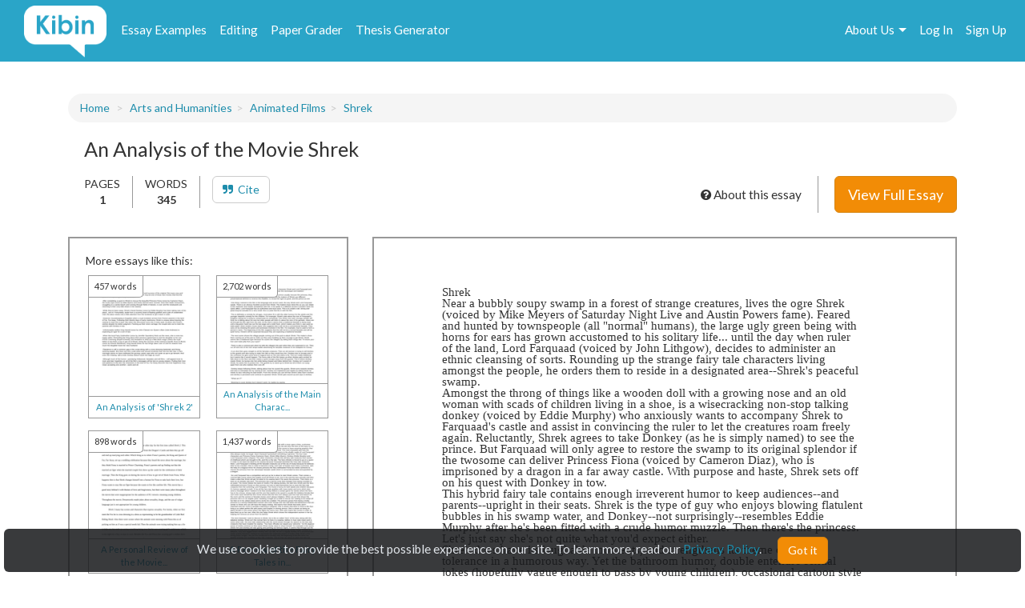

--- FILE ---
content_type: text/html; charset=UTF-8
request_url: https://www.kibin.com/essay-examples/an-analysis-of-the-movie-shrek-YCT4Ewwc
body_size: 8217
content:
<!doctype html>
<html>
	<head>
		<title>An Analysis of the Movie Shrek | Kibin</title>
<meta name='description' content="Shrek Near a bubbly soupy swamp in a forest of strange creatures, lives the ogre Shrek (voiced by Mike Meyers of Saturday Night Live and Austin Powers fame). Feared and hunted by townspeople (all &amp;quot;normal&amp;quot; humans), the large ugly green being with horns for ears has grown accustomed...">


<meta name='viewport' content='width=device-width,initial-scale=1'>
<meta http-equiv='content-type' content='text/html;charset=UTF-8'>
<link rel='mask-icon' sizes='any' href='https://cdn.kibin.com/images/kibin_logo.svg' color='#018bce'>
<link rel='shortcut icon' href='https://cdn.kibin.com/images/favicon.png'>
<link rel='preconnect' href='https://fonts.googleapis.com'>
<link rel='preconnect' href='https://fonts.gstatic.com' crossorigin>
<link href='https://fonts.googleapis.com/css2?family=Abril+Fatface&family=Lato:wght@300;400;700;900&display=swap' rel='stylesheet'>
<link rel='preconnect stylesheet' href='https://cdnjs.cloudflare.com/ajax/libs/font-awesome/4.7.0/css/font-awesome.min.css' defer>
<link rel='dns-prefetch stylesheet' href='https://cdnjs.cloudflare.com/ajax/libs/font-awesome/4.7.0/css/font-awesome.min.css' defer>
<link rel='preload' href='/7523d0cc56247f333ed4c7f1445d6cc5/css/main.css' as='style'>
<link rel='stylesheet' href='/7523d0cc56247f333ed4c7f1445d6cc5/css/main.css' media='print' onload='this.media="all"'>

	<link rel='stylesheet' href='https://cdn.kibin.com/packages/bootstrap-3.3.5-custom/css/bootstrap.essential.min.css'>
	<link rel='preload' href='https://cdn.kibin.com/packages/bootstrap-3.3.5-custom/css/bootstrap.min.css' as='style'>
	<link rel='stylesheet' href='https://cdn.kibin.com/packages/bootstrap-3.3.5-custom/css/bootstrap.min.css' media='print' onload='this.media="all"'>




	<script src='https://ajax.googleapis.com/ajax/libs/jquery/2.1.4/jquery.min.js'></script>

	<link rel='preload' href='/7523d0cc56247f333ed4c7f1445d6cc5/css/essay-examples.css' as='style'>
	<link rel='stylesheet' href='/7523d0cc56247f333ed4c7f1445d6cc5/css/essay-examples.css' media='print' onload='this.media="all"'>

	
	



	<link href="https://www.kibin.com/essay-examples/an-analysis-of-the-movie-shrek-YCT4Ewwc" rel='canonical'>

<div id='maintenance_block' style='display:none'><div id='maintenance_banner'></div></div>


<div id='disconnect_banner' style='display:none'></div>


<!-- Google Analytics -->
<script>
(function(i,s,o,g,r,a,m){i['GoogleAnalyticsObject']=r;i[r]=i[r]||function(){
(i[r].q=i[r].q||[]).push(arguments)},i[r].l=1*new Date();a=s.createElement(o),
m=s.getElementsByTagName(o)[0];a.async=1;a.src=g;m.parentNode.insertBefore(a,m)
})(window,document,'script','//www.google-analytics.com/analytics.js','ga');
ga('create', 'UA-20619135-1', 'auto');
ga('require', 'displayfeatures');
ga('send', 'pageview');
</script>
<!-- End Google Analytics -->

<!-- Google Tag Manager -->

<script>(function(w,d,s,l,i){w[l]=w[l]||[];w[l].push({'gtm.start':new Date().getTime(),event:'gtm.js'});var f=d.getElementsByTagName(s)[0],j=d.createElement(s),dl=l!='dataLayer'?'&l='+l:'';j.async=true;j.src='https://www.googletagmanager.com/gtm.js?id='+i+dl;f.parentNode.insertBefore(j,f);})(window,document,'script','dataLayer','GTM-NCV25LF');</script>
<!-- End Google Tag Manager -->

	<!-- Hotjar Tracking Code for https://www.kibin.com -->
	<script>
		(function(h,o,t,j,a,r){
			h.hj=h.hj||function(){(h.hj.q=h.hj.q||[]).push(arguments)};
			h._hjSettings={hjid:2751132,hjsv:6};
			a=o.getElementsByTagName('head')[0];
			r=o.createElement('script');r.async=1;
			r.src=t+h._hjSettings.hjid+j+h._hjSettings.hjsv;
			a.appendChild(r);
		})(window,document,'https://static.hotjar.com/c/hotjar-','.js?sv=');
	</script>

	<!-- Start Visual Website Optimizer Asynchronous Code -->
	<script type='text/javascript'>
	var _vwo_code=(function(){
	var account_id=241616,
	settings_tolerance=2000,
	library_tolerance=2500,
	use_existing_jquery=false,
	// DO NOT EDIT BELOW THIS LINE
	f=false,d=document;return{use_existing_jquery:function(){return use_existing_jquery;},library_tolerance:function(){return library_tolerance;},finish:function(){if(!f){f=true;var a=d.getElementById('_vis_opt_path_hides');if(a)a.parentNode.removeChild(a);}},finished:function(){return f;},load:function(a){var b=d.createElement('script');b.src=a;b.type='text/javascript';b.innerText;b.onerror=function(){_vwo_code.finish();};d.getElementsByTagName('head')[0].appendChild(b);},init:function(){settings_timer=setTimeout('_vwo_code.finish()',settings_tolerance);var a=d.createElement('style'),b='body{opacity:0 !important;filter:alpha(opacity=0) !important;background:none !important;}',h=d.getElementsByTagName('head')[0];a.setAttribute('id','_vis_opt_path_hides');a.setAttribute('type','text/css');if(a.styleSheet)a.styleSheet.cssText=b;else a.appendChild(d.createTextNode(b));h.appendChild(a);this.load('//dev.visualwebsiteoptimizer.com/j.php?a='+account_id+'&u='+encodeURIComponent(d.URL)+'&r='+Math.random());return settings_timer;}};}());_vwo_settings_timer=_vwo_code.init();
	</script>
	<!-- End Visual Website Optimizer Asynchronous Code -->

	<!-- Facebook Pixel Code -->
			<script>
		if(/Mobi/i.test(navigator.userAgent)||/Android/i.test(navigator.userAgent)) {
			// do nothing
		} else {
			!function(f,b,e,v,n,t,s){if(f.fbq)return;n=f.fbq=function(){n.callMethod?n.callMethod.apply(n,arguments):n.queue.push(arguments)};if(!f._fbq)f._fbq=n;n.push=n;n.loaded=!0;n.version='2.0';n.queue=[];t=b.createElement(e);t.async=!0;t.src=v;s=b.getElementsByTagName(e)[0];s.parentNode.insertBefore(t,s)}(window,document,'script','https://connect.facebook.net/en_US/fbevents.js');fbq('init', '959451720838367');fbq('track', "PageView");
		}
		</script><noscript><img height='1' width='1' style='display:none' src='https://www.facebook.com/tr?id=959451720838367&ev=PageView&noscript=1'></noscript>
		<!-- End Facebook Pixel Code -->
	
	
	<div class='nav-top-hamburger-mobile'>
		<div class='nav-hamburger-box-show'></div>
		<div class='nav-hamburger-box-close'></div>
	</div>

			<div class='nav-side-mobile' style='display:none'>
			<div class='nav-side-mobile-logo'></div>
			<div class='nav-side-mobile-buffer'></div>

							<div class='nav-side-mobile-menu-item'><a href='/essay-examples'>Essay Examples</a></div>
				<div class='nav-side-mobile-menu-item nav-side-mobile-menu-editing'><a href='/editing-proofreading-services'>Editing</a></div>
			
							<div class='nav-side-mobile-menu-item'><a href='/free-paper-grader'>Paper Grader</a></div>
				<div class='nav-side-mobile-menu-item'><a href='/thesis-builder'>Thesis Generator</a></div>
									
			<div class='nav-side-mobile-buffer'></div>
							<div class='nav-side-mobile-menu-item nav-side-mobile-menu-aboutus'>About Us<div class='nav-side-mobile-item-caret'>&gt;</div></div>
									<div class='nav-side-mobile-menu-item'><a href='/essay-examples/login'>Log In</a></div>
					<div class='nav-side-mobile-menu-item'><a href='/essay-examples/search'>Search</a></div>
									</div>
		<div class='nav-side-submenu nav-side-submenu-edb' style='display:none'>
			<div class='nav-mobile-back'>&lt; Back</div>
			<div class='nav-side-mobile-buffer'></div>
					</div>
		<div class='nav-side-submenu nav-side-submenu-editing' style='display:none'>
			<div class='nav-mobile-back'>&lt; Back</div>
			<div class='nav-side-mobile-buffer'></div>
					</div>
		<div class='nav-side-submenu nav-side-submenu-aboutus' style='display:none'>
			<div class='nav-mobile-back'>&lt; Back</div>
			<div class='nav-side-mobile-buffer'></div>
			<div class='nav-side-mobile-menu-item nav-side-mobile-menu-item-sub'><a href='/about'>Team Kibin</a></div>
			<div class='nav-side-mobile-menu-item nav-side-mobile-menu-item-sub'><a href='/editors'>Editors</a></div>
			<div class='nav-side-mobile-menu-item nav-side-mobile-menu-item-sub'><a href='/careers'>Careers</a></div>
			<div class='nav-side-mobile-menu-item nav-side-mobile-menu-item-sub'><a href='/honor-code'>Academic Honesty</a></div>
			<div class='nav-side-mobile-menu-item nav-side-mobile-menu-item-sub'><a href='/contact'>Contact Us/FAQ</a></div>
		</div>
		<div class='backdrop' style='display:none'></div>
			<link rel='stylesheet' href='/7523d0cc56247f333ed4c7f1445d6cc5/css/edb-content.css'>
	</head>
	<body>
		<div id='main'>
			<header>
				<nav class='navbar navbar-kibin'>
	<div class='container-fluid'>
		<div class='col-sm-12'>
			<div class='navbar-header pull-left'>
				<div class='navbar-kibin-logo'>
											<a href="/"><img src="https://cdn.kibin.com/images/kibin_logo_white.svg" class="navbar-logo lozad" alt="Kibin logo"></a>
									</div>
			</div>
					
			<div class='pull-left nav-top-icon-menu' style='display:none'>
									
					<div class='header-top-block header-edb-block pull-left'>
						<a href='/essay-examples'>Essay Examples</a>
					</div>

					
					<div class='header-top-block header-edb-block pull-left'>
						<a href='/editing-proofreading-services'>Editing</a>
					</div>

					
					<div class='header-top-block header-grader-block pull-left'>
						<a href='/free-paper-grader'>Paper Grader</a>
					</div>

					
					<div class='header-top-block header-thesis-block pull-left'>
						<a href='/thesis-builder'>Thesis Generator</a>
					</div>
					
					
							</div>

			<div class='pull-right navbar-actions navbar-right' style='display:none'>
				
									

																						<div class='header-top-block nav-top-signup-link pull-right'><a href='/signup' class='navbar-signup-link'>Sign Up</a></div>
												<div class='header-top-block nav-top-login-link pull-right'><a href='/login' class='navbar-login-link'>Log In</a></div>
					
					
					<div class='header-top-block header-aboutus-block pull-right'>
						<a href='/about'>About Us</a><div class='pull-right header-icon-caret-menu'><div class='header-caret-down'></div></div>

						
						<div class='dash-aboutus-dropdown-info nav-dropdown-menu dispn'>
							<a href='/about'><div class='dash-user-dd-item dash-user-dd-item-div'>Team Kibin</div></a>
							<a href='/editors'><div class='dash-user-dd-item dash-user-dd-item-div'>Editors</div></a>
							<a href='/careers'><div class='dash-user-dd-item dash-user-dd-item-div'>Careers</div></a>
							<a href='/honor-code'><div class='dash-user-dd-item dash-user-dd-item-div'>Academic Honesty</div></a>
							<a href='/contact'><div class='dash-user-dd-item'>Contact Us/FAQ</div></a>
						</div>
					</div>
				
							</div>
		</div>
	</div>
</nav>
			</header>
			<div class='scrollup' style='display:none'>scroll to top</div>
			
				<div class='container'>
		<div class='col-sm-12'>
			<div class='breadcrumb-block breadcrumb-block-display' style='margin-top:40px'>
				<ol class='breadcrumb'>
					<li><a href='/essay-examples'>Home</a></li>
				</ol>
			</div>
		</div>
	</div>

	<div class='container'>
		<div class='col-sm-12 content-header-block'>
			<h1 class='essay-title-alt'>
									An Analysis of the Movie Shrek
							</h1>
			
			
			<div class='essay-sub-title-details-block'>
				<div class='essay-sub-details-items'>
					<div class='essay-sub-title-details-item essay-sub-title-details-item-line'>
						PAGES<br/><b>1</b>
					</div>
					<div class='essay-sub-title-details-item essay-sub-title-details-item-line'>
						WORDS<br/><b>345</b>
					</div>
					
										<div class='essay-sub-title-details-item'>
										<a href='#cite' class='btn btn-default'><i class='fa fa-quote-right'></i>&nbsp;&nbsp;Cite</a>
					</div>

														</div>
									<div class='essay-sub-details-cta'>
						<a href='/essay-examples/plans' class='btn btn-warning btn-lg btn-view-full-essay'>View Full Essay</a>
					</div>
				
				<div class='about-essay'>
					<i class='fa fa-question-circle' aria-hidden='true'></i> About this essay
				</div>
			</div>
		</div>

		<div class='col-sm-4 sidebar-non-mobile-block'>
			
			<div class='sidebar-container'>
				<div class='sidebar-header'>
					<p>More essays like this:</p>
				</div>

				<div class='similar-container'>
					<div class='sidebar-essays'></div>
				</div>

				<div class='similar-essays'>
																																														<a href='/essay-examples/tag/movie'>movie</a><span class='comma'></span>
	 																	
															</div>
			</div>

			
							<div class='sidebar-test'>
					<section>
													<div class='testimonial'>
								<img class='lozad' src='https://cdn.kibin.com/images/essay-examples/testimonial1.jpg' />
								<div class='testimonial-text'>
									<div class='quote'>Not sure what I&#039;d do without @Kibin</div>
									<div class='quote-from'>- Alfredo Alvarez, student @ Miami University</div>
								</div>
							</div>
													<div class='testimonial'>
								<img class='lozad' src='https://cdn.kibin.com/images/essay-examples/testimonial2.jpg' />
								<div class='testimonial-text'>
									<div class='quote'>Exactly what I needed.</div>
									<div class='quote-from'>- Jenna Kraig, student @ UCLA</div>
								</div>
							</div>
													<div class='testimonial'>
								<img class='lozad' src='https://cdn.kibin.com/images/essay-examples/testimonial3.jpg' />
								<div class='testimonial-text'>
									<div class='quote'>Wow. Most helpful essay resource ever!</div>
									<div class='quote-from'>- Chris Stochs, student @ UC Berkeley</div>
								</div>
							</div>
											</section>
				</div>
					</div>

		<div class='col-sm-8 content-page-display-container'>
			<div class='content-waiting'>
				<div class='content-msg'>
					<i class='fa fa-spinner fa-spin'></i> Generating <span class='img-progress'>Preview</span>...
				</div>
			</div>

			
			<div class='content-page-block hidden'>
				
				<div id='content-text'></div>
				<img id='content-page-1'/>
			</div>
			
							<div class='content-between-cta hidden'>
					<div class='inlineb text-center'>
						<p>
							This <b>preview</b> is partially blurred. 
															<b>Sign up</b>
														to view the complete essay.
						</p>
					</div>
					<div class='cta-non-mobile'>
						<a href='/essay-examples/plans' class='btn btn-warning btn-lg'>Show me the full essay</a>
					</div>
					<div class='cta-mobile'>
						<a href='/essay-examples/plans' class='btn btn-warning btn-block'>Show me the full essay</a>
					</div>
				</div>
			
					</div>

		<div class='col-sm-12 sidebar-mobile-block'>
			
			<div class='sidebar-container'>
				<div class='sidebar-header'>
					<p>More essays like this:</p>
				</div>

				<div class='similar-container'>
					<div class='sidebar-essays'></div>
				</div>

				<div class='similar-essays'>
																																														<a href='/essay-examples/tag/movie'>movie</a><span class='comma'></span>
	 												
															</div>
			</div>

			
							<div class='sidebar-test'>
					<section>
													<div class='testimonial'>
								<img class='lozad' src='https://cdn.kibin.com/images/essay-examples/testimonial1.jpg' />
								<div class='testimonial-text'>
									<div class='quote'>Not sure what I&#039;d do without @Kibin</div>
									<div class='quote-from'>- Alfredo Alvarez, student @ Miami University</div>
								</div>
							</div>
													<div class='testimonial'>
								<img class='lozad' src='https://cdn.kibin.com/images/essay-examples/testimonial2.jpg' />
								<div class='testimonial-text'>
									<div class='quote'>Exactly what I needed.</div>
									<div class='quote-from'>- Jenna Kraig, student @ UCLA</div>
								</div>
							</div>
													<div class='testimonial'>
								<img class='lozad' src='https://cdn.kibin.com/images/essay-examples/testimonial3.jpg' />
								<div class='testimonial-text'>
									<div class='quote'>Wow. Most helpful essay resource ever!</div>
									<div class='quote-from'>- Chris Stochs, student @ UC Berkeley</div>
								</div>
							</div>
											</section>
				</div>
					</div>

		<div class='col-sm-12 similar-container-bottom'>
			<div class='content-footer-border'></div>
			<p class='content-footer-header'>View other essays like this one:</p>
			<div class='sidebar-essays-bottom content-footer-essays-bottom'></div>
		</div>

		
		<div class='col-sm-12 footer-cite' name='cite' id='cite'>
			<ul class='nav nav-tabs'>
				<li id='cite-tab-apa' class='footer-cite-tab'><a class='cite-tab-link' href='javascript:void(0)' data-id='apa'><b>APA</b></a></li>
				<li id='cite-tab-mla' class='footer-cite-tab'><a class='cite-tab-link' href='javascript:void(0)' data-id='mla'><b>MLA</b></a></li>
				<li id='cite-tab-chicago' class='footer-cite-tab'><a class='cite-tab-link' href='javascript:void(0)' data-id='chicago'><b>Chicago</b></a></li>
			</ul>

			<div class='footer-cite-body'>
									<div class='footer-cite-body-text' id='footer-cite-body-apa'>
													<p><b>In-text citation:</b></p>
							<p>(Kibin, 2026)</p>
													<p><b>Reference list entry:</b></p>
							<p>Kibin. (2026). <em>An analysis of the movie shrek</em>. http://www.kibin.com/essay-examples/an-analysis-of-the-movie-shrek-YCT4Ewwc</p>
																			<div class='alert alert-info footer-cite-body-notice'><i class='fa fa-info-circle'></i>&nbsp;&nbsp;Be sure to capitalize proper nouns (e.g. Egypt) and titles (e.g. Macbeth) in the essay title portion of your citation.</div>
											</div>
									<div class='footer-cite-body-text' id='footer-cite-body-mla'>
													<p><b>In-text citation:</b></p>
							<p>("An Analysis of the Movie Shrek.")</p>
													<p><b>Works Cited entry:</b></p>
							<p>"An Analysis of the Movie Shrek." <em>Kibin</em>, 2026, www.kibin.com/essay-examples/an-analysis-of-the-movie-shrek-YCT4Ewwc</p>
																	</div>
									<div class='footer-cite-body-text' id='footer-cite-body-chicago'>
													<p><b>Footnote:</b></p>
							<p>1. "An Analysis of the Movie Shrek." Kibin, 2026. http://www.kibin.com/essay-examples/an-analysis-of-the-movie-shrek-YCT4Ewwc.</p>
													<p><b>Bibliography entry:</b></p>
							<p>"An Analysis of the Movie Shrek." Kibin, 2026. http://www.kibin.com/essay-examples/an-analysis-of-the-movie-shrek-YCT4Ewwc.</p>
																	</div>
							</div>
		</div>
	</div>

	<div class='modal fade' id='about-essay-modal' tabindex='-1' role='dialog' aria-hidden='true'>
		<div class='modal-dialog'>
			<div class='modal-content'>
				<div class='modal-body'>
					<button type='button' class='close' data-dismiss='modal' aria-label='Close'><span aria-hidden='true'>&times;</span></button>
					<div class='essay-faq-ques faq-ques'><i class='fa fa-plus-circle'></i>&nbsp;&nbsp;How can I use this essay example?</div>
					<div class='essay-faq-ans'>
						<p>You know how looking at a math problem similar to the one you're stuck on can help you get unstuck? Reading example essays works the same way!</p>

						<p>Here are some ways our essay examples library can help you with your assignment:</p>

						<ul>
							<li>Brainstorm a strong, interesting topic</li>
							<li>Learn what works (and what doesn't) from the reader's perspective. What hooks you? What makes you cringe?</li>
							<li>Uncover new sources by reviewing other students' references and bibliographies</li>
							<li>Inspire new perspectives and arguments (or counterarguments) to address in your own essay</li>
						</ul>

						<p>Read our <a href='/honor-code' target='_blank'>Academic Honor Code</a> for more information on how to use (and how not to use) our library.</p>
					</div>

					<div class='essay-faq-ques faq-ques'><i class='fa fa-plus-circle'></i>&nbsp;&nbsp;Are these essay examples edited?</div>
					<div class='essay-faq-ans'>
						<p>Essays may be lightly modified for readability or to protect the anonymity of contributors, but we do not edit essay examples prior to publication. (And nope, we don't source our examples from our editing service! Check out our <a href='/privacy' target='_blank'>Privacy</a> and <a href='/terms' target='_blank'>Content Sharing</a> policies for more information.)</p>

						<p>The essays in our library are intended to serve as content examples to inspire you as you write your own essay. They're not intended to be submitted as your own work, so we don't waste time removing every error. This allows our team to focus on improving the library and adding new essays.</p>
					</div>

					<div class='essay-faq-ques faq-ques'><i class='fa fa-plus-circle'></i>&nbsp;&nbsp;Who wrote this essay?</div>
					<div class='essay-faq-ans'>
						<p>The example essays in Kibin's library were written by real students for real classes. To protect the anonymity of contributors, we've removed their names and personal information from the essays. When citing an essay from our library, you can use "Kibin" as the author.</p>

						<p>Kibin does not guarantee the accuracy, timeliness, or completeness of the essays in the library; essay content should not be construed as advice. For more information on choosing credible sources for your paper, check out <a href='/essay-writing-blog/apply-craap-test-essay-sources/' target='_blank'>this blog post</a>.</p>
					</div>

					<div class='essay-faq-ques faq-ques'><i class='fa fa-plus-circle'></i>&nbsp;&nbsp;There's a problem with this paper.</div>
					<div class='essay-faq-ans'>
						<p>Did you find something inaccurate, misleading, abusive, or otherwise problematic in this essay example? <a href="&#109;&#x61;&#105;l&#116;&#111;&#x3a;&#x74;&#x65;&#97;m&#x40;&#x6b;i&#x62;i&#110;.&#x63;&#x6f;&#109;">Let us know!</a> We'll take a look right away.</p>
					</div>
				</div>
				<div class='modal-footer about-essay-modal-footer'>
					<button class='btn btn-warning' data-dismiss='modal' aria-label='Close'>Close</button>
				</div>
			</div>
		</div>
	</div>

	
	<input type='hidden' name='_page_mobile' value=1>
	<input type='hidden' name='_page_mobile_scroll_pos' value=0>
	<input type='hidden' name='cat'>
	<input type='hidden' name='docid' value='eyJpdiI6ImVWTWx5R1wvYko1Q2F1WEo2alFDNDRnPT0iLCJ2YWx1ZSI6IlkwcFF1YVFwWUpZQ1M5aXlsSXVxY3c9PSIsIm1hYyI6ImE3ODYzMGM2Njk1MWM0OTY4MDE0YjU0YzEzZTliOGI5M2M4ZGM1NWUwNTQ2NThlN2UxYzU0N2I1ODU3ZjA3YjIifQ=='>
	<input type='hidden' name='doc_title' value='An Analysis of the Movie Shrek'>
	<input type='hidden' name='words' value='345'>

						<input type='hidden' name='pages' value=1>
				<input type='hidden' name='preview' value=1>
	
			<input type='hidden' name='uid'>
	
				<div id='push'></div>
		</div>
		<div id='footer'>
	<div class='container-fluid'>
		<div class='col-sm-12'>
			<div class='footer-contents inlineb'>
				
				
									<div class='footer-contents-col'>
						<p class='footer-contents-col-header'>Company</p>
						<ul class='footer-contents-col-text'>
																								<li><a href='/about'>About Us</a></li>
																																<li><a href='/contact'>Contact/FAQ</a></li>
																																<li><a href='/resources'>Resources</a></li>
																																<li><a href='/terms'>Terms of Service</a></li>
																																<li><a href='/privacy'>Privacy Policy</a></li>
																																<li><a href='/honor-code'>Academic Honor Code</a></li>
																																<li><a href='/testimonials'>Kibin Reviews &amp; Testimonials</a></li>
																																<li><a href='/editors'>Meet the Editors</a></li>
																																<li><a href='/proofreading-jobs'>Proofreading Jobs</a></li>
																																<li><a href='/careers'>Careers</a></li>
																																<li><a href='/essay-writing-blog/'>Essay Writing Blog</a></li>
																					</ul>
					</div>
									<div class='footer-contents-col'>
						<p class='footer-contents-col-header'>Follow</p>
						<ul class='footer-contents-col-text'>
																								<li>
										<a href='https://www.facebook.com/kibininc'>
											<img src='https://cdn.kibin.com/images/facebook-logo-white.png' height=20px width=auto />
											&nbsp;&nbsp;Facebook
										</a>
									</li>
																																<li>
										<a href='https://www.twitter.com/kibin'>
											<img src='https://cdn.kibin.com/images/x-logo-white.png' height=20px width=auto />
											&nbsp;&nbsp;X (Twitter)
										</a>
									</li>
																					</ul>
					</div>
				
							</div>
		</div>
	</div>
</div>

<input type='hidden' name='_token' value='Qg4iMTF1vqsZf6HgrVNJ2vArG7tSAvpKTAXptbDg'>

<div id='sound_buffer'></div>
<div id='fb_pixel'></div>
<script src='https://cdn.kibin.com/packages/bootstrap-3.3.5-custom/js/bootstrap.min.js'></script>
<script src='/js/static.js'></script>
<script src='/7523d0cc56247f333ed4c7f1445d6cc5/js/main.js'></script>
<script src='https://cdn.kibin.com/packages/jeditable.js'></script>
<script src='https://cdn.kibin.com/packages/jquery.cookie.js'></script>
<script src='https://cdn.kibin.com/packages/jquery.countdown.custom.min.js'></script>

	
	<script src='/7523d0cc56247f333ed4c7f1445d6cc5/js/essay-examples.js' defer></script>



		<script src='https://cdn.kibin.com/packages/lozad.min.js'></script>
		<script>
			const observer = lozad(); // lazy loads elements with default selector as '.lozad'
			observer.observe();
		</script>
	

			<script type="text/javascript">
			if(/Mobi/i.test(navigator.userAgent)||/Android/i.test(navigator.userAgent)) {
							} else {
				!function(e,t,n){function a(){var e=t.getElementsByTagName("script")[0],n=t.createElement("script");n.type="text/javascript",n.async=!0,n.src="https://beacon-v2.helpscout.net",e.parentNode.insertBefore(n,e)}if(e.Beacon=n=function(t,n,a){e.Beacon.readyQueue.push({method:t,options:n,data:a})},n.readyQueue=[],"complete"===t.readyState)return a();e.attachEvent?e.attachEvent("onload",a):e.addEventListener("load",a,!1)}(window,document,window.Beacon||function(){});
			}
		</script><script type="text/javascript">
			if(/Mobi/i.test(navigator.userAgent)||/Android/i.test(navigator.userAgent)) {
							} else {
				window.Beacon('init', '9f1c85f6-8502-4ab5-9aaa-13ae87ab9ace')
			}
		</script>
	
	
			<script type="text/javascript">
			var _dcq = _dcq || [];
			var _dcs = _dcs || {}; 
			_dcs.account = '8212527';

			(function() {
				var dc = document.createElement('script');
				dc.type = 'text/javascript'; dc.async = true; 
				dc.src = '//tag.getdrip.com/8212527.js';
				var s = document.getElementsByTagName('script')[0];
				s.parentNode.insertBefore(dc, s);
			})();
		</script>
	


	<script>
			</script>
	
			<script>
							_dcq.push(['track','Visit (EDB)']);
					</script>
	
<script>
	$(document).ready(function() {$('.navbar-actions,.nav-top-icon-menu').show();});
	$(window).load(function() {
		
		$('.header-profile-block').mouseenter(function() {
			$('.nav-dropdown-menu').hide();
			$('.dash-user-dropdown-info').show();
		}).mouseleave(function() {
			$('.nav-dropdown-menu').hide();
		});

		$('.header-editing-block').mouseenter(function() {
			$('.nav-dropdown-menu').hide();
			$('.dash-editing-dropdown-info').show();
		}).mouseleave(function() {
			$('.nav-dropdown-menu').hide();
		});

		$('.header-edb-block').mouseenter(function() {
			$('.nav-dropdown-menu').hide();
			$('.dash-edb-dropdown-info').show();
		}).mouseleave(function() {
			$('.nav-dropdown-menu').hide();
		});

		$('.header-aboutus-block').mouseenter(function() {
			$('.nav-dropdown-menu').hide();
			$('.dash-aboutus-dropdown-info').show();
		}).mouseleave(function() {
			$('.nav-dropdown-menu').hide();
		});

		$('.dash-user-dd-item').click(function() {
			$('.nav-dropdown-menu').hide();
		});

		$('.nav-side-mobile-logo').html('<img src="https://cdn.kibin.com/images/kibin_logo_blue.svg" class="nav-mobile-logo">');
		
		$('.nav-hamburger-box-show').html("<i class='fa fa-2x fa-bars'></i>");
		$('.nav-hamburger-box-close').html("<i class='fa fa-2x fa-times'></i>");

		
		if(navigator.platform.indexOf('Win') > -1) {
			$('select').removeClass('form-control');
		}

		
		$.post('/maintenance_window',{
			_token: $('[name="_token"]').val()
		},function(e) {
			if(e.maint_time_now > e.maint_date_start && e.maint_time_now < e.maint_date_end) {
				window.location = '/down';
			} else if(e.maint_time_now < e.maint_date_end) {
				$('#maintenance_banner').html('Notice: The server will be down for maintenance for approximately ' + e.maint_duration + ' minutes, starting on ' + e.maint_date_start_text + ' Pacific Time.');
				$('#maintenance_block').slideDown();
			}
		},'json');
	});	
</script>		<script type="text/javascript">/* <![CDATA[ */var google_conversion_id = 992790770;var google_custom_params = window.google_tag_params;var google_remarketing_only = true;/* ]]> */</script><script type="text/javascript" src="//www.googleadservices.com/pagead/conversion.js"></script><noscript><div style="display:inline;"><img height="1" width="1" style="border-style:none;" alt="" src="//googleads.g.doubleclick.net/pagead/viewthroughconversion/992790770/?value=0&amp;guid=ON&amp;script=0"/></div></noscript>
		<script>$(document).ready(function(){ $('[name="google_conversion_frame"]').css('display','none') });</script>

		<script type="text/javascript" src="//my.hellobar.com/d7e2465020984c2301644ddeb6ac00238858f7ef.js" async></script>
	

<!-- Google Tag Manager (noscript) -->
<noscript><iframe src="https://www.googletagmanager.com/ns.html?id=GTM-NCV25LF"
height="0" width="0" style="display:none;visibility:hidden"></iframe></noscript>
<!-- End Google Tag Manager (noscript) -->

<script src='https://cdn.kibin.com/packages/jquery-ui-1.12.1.custom/jquery-ui.min.js'></script>
<script type='text/javascript'>
	$(document).ready(function(){
		$('.nav-hamburger-box-show').click(function() {
			$('.backdrop').fadeIn();
			$('.nav-side-mobile').show('slide',{direction:'right'},300);
			$('.nav-hamburger-box-close').show();
			$(this).hide();
		});

		$('.nav-hamburger-box-close').click(function() {
			$('.backdrop').fadeOut(200);
			$('.nav-side-mobile').hide('slide',{direction:'right'},300);
			$('.nav-hamburger-box-show').show();
			$(this).hide();
			$('.nav-side-submenu').hide();
		});

		$('.nav-mobile-back').click(function() {
			$(this).parent().hide('slide',{direction:'right'},300);
		});

		$('.nav-side-mobile-menu-edb').click(function() {
			$('.nav-side-submenu-edb').show('slide',{direction:'right'},300);
		});

		$('.nav-side-mobile-menu-editing').click(function() {
			$('.nav-side-submenu-editing').show('slide',{direction:'right'},300);
		});

		$('.nav-side-mobile-menu-aboutus').click(function() {
			$('.nav-side-submenu-aboutus').show('slide',{direction:'right'},300);
		});

		if($('.nav-side-mobile').height() < $(window).height()) {
			$('.nav-side-mobile').css('height','100%');
		}
	});
</script>

		<div id='cookie-banner'><div class='cookie-banner-text'>We use cookies to provide the best possible experience on our site. To learn more, read our <a target='_blank' href='/privacy'>Privacy Policy</a>.</div><div class='cookie-banner-btn-div'><button class='btn btn-warning cookie-banner-btn'>Got it</button></div></div>

<script>
	$(document).ready(function(){
		//console.log(typeof($.cookie('kibin_cookie_banner_ok')) === 'undefined');
		if(typeof($.cookie('kibin_cookie_banner_ok')) === 'undefined') {
			$('.cookie-banner-text,.cookie-banner-btn-div').css('display','inline-block');
			$('#cookie-banner').show();
		}

		$('.cookie-banner-btn').on('mousedown',function(){
			$.cookie('kibin_cookie_banner_ok',true);
			$('#cookie-banner').hide();
		});
	});
</script>			<script src='https://cdn.kibin.com/packages/imagesloaded.pkgd.min.js'></script>
	<script src='/7523d0cc56247f333ed4c7f1445d6cc5/js/edb-content.js'></script>

	
		<script defer src="https://static.cloudflareinsights.com/beacon.min.js/vcd15cbe7772f49c399c6a5babf22c1241717689176015" integrity="sha512-ZpsOmlRQV6y907TI0dKBHq9Md29nnaEIPlkf84rnaERnq6zvWvPUqr2ft8M1aS28oN72PdrCzSjY4U6VaAw1EQ==" data-cf-beacon='{"version":"2024.11.0","token":"9713827f2c0a4712a17e0afbaee82b48","server_timing":{"name":{"cfCacheStatus":true,"cfEdge":true,"cfExtPri":true,"cfL4":true,"cfOrigin":true,"cfSpeedBrain":true},"location_startswith":null}}' crossorigin="anonymous"></script>
</body>
</html>

--- FILE ---
content_type: text/html; charset=UTF-8
request_url: https://www.kibin.com/essay-examples/get_content_data/eyJpdiI6ImVWTWx5R1wvYko1Q2F1WEo2alFDNDRnPT0iLCJ2YWx1ZSI6IlkwcFF1YVFwWUpZQ1M5aXlsSXVxY3c9PSIsIm1hYyI6ImE3ODYzMGM2Njk1MWM0OTY4MDE0YjU0YzEzZTliOGI5M2M4ZGM1NWUwNTQ2NThlN2UxYzU0N2I1ODU3ZjA3YjIifQ==?content_page=1
body_size: 2913
content:
{"content":"<!DOCTYPE HTML PUBLIC \"-\/\/W3C\/\/DTD HTML 4.0 Transitional\/\/EN\">\n<html>\n<head>\n\n\n\n\n\n<style type=\"text\/css\">\n@page { size: 8.24in 11.66in; margin: 1in }\np { margin-bottom: 0.1in; direction: ltr; line-height: 120%; text-align: left; orphans: 2; widows: 2 }\n<\/style>\n<\/head>\n<body lang=\"en-US\" dir=\"ltr\">\n<p style=\"margin-bottom: 0in; line-height: 100%\">Shrek<\/p>\n\n<p style=\"margin-bottom: 0in; line-height: 100%\"> Near a bubbly soupy\nswamp in a forest of strange creatures, lives the ogre Shrek (voiced\nby Mike Meyers of Saturday Night Live and Austin Powers fame). Feared\nand hunted by townspeople (all &quot;normal&quot; humans), the large\nugly green being with horns for ears has grown accustomed to his\nsolitary life... until the day when ruler of the land, Lord Farquaad\n(voiced by John Lithgow), decides to administer an ethnic cleansing\nof sorts. Rounding up the strange fairy tale characters living\namongst the people, he orders them to reside in a designated\narea--Shrek's peaceful swamp.<\/p>\n\n<p style=\"margin-bottom: 0in; line-height: 100%\"> Amongst the throng\nof things like a wooden doll with a growing nose and an old woman\nwith scads of children living in a shoe, is a wisecracking non-stop\ntalking donkey (voiced by Eddie Murphy) who anxiously wants to\naccompany Shrek to Farquaad's castle and assist in convincing the\nruler to let the creatures roam freely again. Reluctantly, Shrek\nagrees to take Donkey (as he is simply named) to see the prince. But\nFarquaad will only agree to restore the swamp to its original\nsplendor if the twosome can deliver Princess Fiona (voiced by Cameron\nDiaz), who is imprisoned by a dragon in a far away castle. With\npurpose and haste, Shrek sets off on his quest with Donkey in tow.<\/p>\n\n<p style=\"margin-bottom: 0in; line-height: 100%\"> This hybrid fairy\ntale contains enough irreverent humor to keep audiences--and\nparents--upright in their seats. Shrek is the type of guy who enjoys\nblowing flatulent bubbles in his swamp water, and Donkey--not\nsurprisingly--resembles Eddie Murphy after he's been fitted with a\ncrude humor muzzle. Then there's the princess. Let's just say she's\nnot quite what you'd expect either.<\/p>\n\n<p style=\"margin-bottom: 0in; line-height: 100%\"> Shrek does have its\nlaughable moments, and strengthens its theme of racial tolerance in a\nhumorous way. Yet the bathroom humor, double entendre sexual jokes\n(hopefully vague enough to pass by young children), occasional\ncartoon style violence, and handful of mild profanities (including a\nsynonym for &quot;donkey&quot;), may leave some parents wondering if\nthe good makes","results":"<!DOCTYPE HTML PUBLIC \"-\/\/W3C\/\/DTD HTML 4.0 Transitional\/\/EN\"><br \/>\n<html><br \/>\n<head> <style type=\"text\/css\"><br \/>\n@page { size: 8.24in 11.66in; margin: 1in }<br \/>\np { margin-bottom: 0.1in; direction: ltr; line-height: 120%; text-align: left; orphans: 2; widows: 2 }<br \/>\n<\/style><br \/>\n<\/head><br \/>\n<body lang=\"en-US\" dir=\"ltr\"><br \/>\n<p style=\"margin-bottom:...","pid":"eyJpdiI6ImVWTWx5R1wvYko1Q2F1WEo2alFDNDRnPT0iLCJ2YWx1ZSI6IlkwcFF1YVFwWUpZQ1M5aXlsSXVxY3c9PSIsIm1hYyI6ImE3ODYzMGM2Njk1MWM0OTY4MDE0YjU0YzEzZTliOGI5M2M4ZGM1NWUwNTQ2NThlN2UxYzU0N2I1ODU3ZjA3YjIifQ==","n":0}

--- FILE ---
content_type: text/html; charset=UTF-8
request_url: https://www.kibin.com/essay-examples/get_content_cat/eyJpdiI6ImVWTWx5R1wvYko1Q2F1WEo2alFDNDRnPT0iLCJ2YWx1ZSI6IlkwcFF1YVFwWUpZQ1M5aXlsSXVxY3c9PSIsIm1hYyI6ImE3ODYzMGM2Njk1MWM0OTY4MDE0YjU0YzEzZTliOGI5M2M4ZGM1NWUwNTQ2NThlN2UxYzU0N2I1ODU3ZjA3YjIifQ==
body_size: 1623
content:
{"category":"Arts and Humanities","category_txt":"Arts and Humanities","cat":"Arts and Humanities","cat_sub":"","topic":"","topic_sub":"Animated Films","prompt":"Shrek","cat_sub_id":0,"topic_id":0,"topic_sub_id":13890,"prompt_id":9371,"cat_link":"\/essay-examples\/arts-and-humanities","cat_sub_link":"","topic_link":"","topic_sub_link":"\/essay-examples\/arts-and-humanities\/animated-films-13890","prompt_link":"\/essay-examples\/arts-and-humanities\/animated-films-13890\/shrek-9371"}